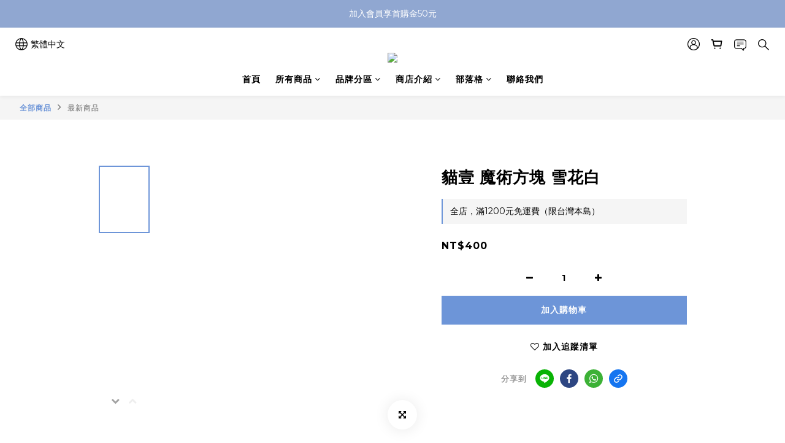

--- FILE ---
content_type: application/javascript
request_url: https://cdn.shoplineapp.com/s/javascripts/currencies.js
body_size: 162
content:
var Currency={rates:{USD:1,CAD:.713473,KRW:685e-6,IDR:6e-5,MOP:.124944,BND:.768341,NTD:.03224,TWD:.03224,HKD:.128656,MYR:.241604,CNY:.140503,VND:38e-6,THB:.030836,SGD:.768461,AUD:.652735,GBP:1.31501,PHP:.016967,AED:.272294,JPY:.006486,EUR:1.15822},convert:function(D,e,r){return D*this.rates[e]/this.rates[r]}};

--- FILE ---
content_type: text/plain
request_url: https://www.google-analytics.com/j/collect?v=1&_v=j102&a=1178131832&t=pageview&cu=TWD&_s=1&dl=https%3A%2F%2Fwww.necoichi.tw%2Fproducts%2Fdc-0332-wh&ul=en-us%40posix&dt=%E8%B2%93%E5%A3%B9%20%E9%AD%94%E8%A1%93%E6%96%B9%E5%A1%8A%20%E9%9B%AA%E8%8A%B1%E7%99%BD&sr=1280x720&vp=1280x720&_u=aGBAAEIJAAAAACAMI~&jid=1366610028&gjid=236602361&cid=784690989.1762909464&tid=UA-68096443-1&_gid=1419935394.1762909464&_r=1&_slc=1&pa=detail&pr1id=DC-0332-WH&pr1nm=%E8%B2%93%E5%A3%B9%20%E9%AD%94%E8%A1%93%E6%96%B9%E5%A1%8A%20%E9%9B%AA%E8%8A%B1%E7%99%BD&pr1ca=&pr1br=&pr1va=&pr1pr=&pr1qt=&pr1cc=&pr1ps=0&z=1975518788
body_size: -450
content:
2,cG-60LCJ78BNY